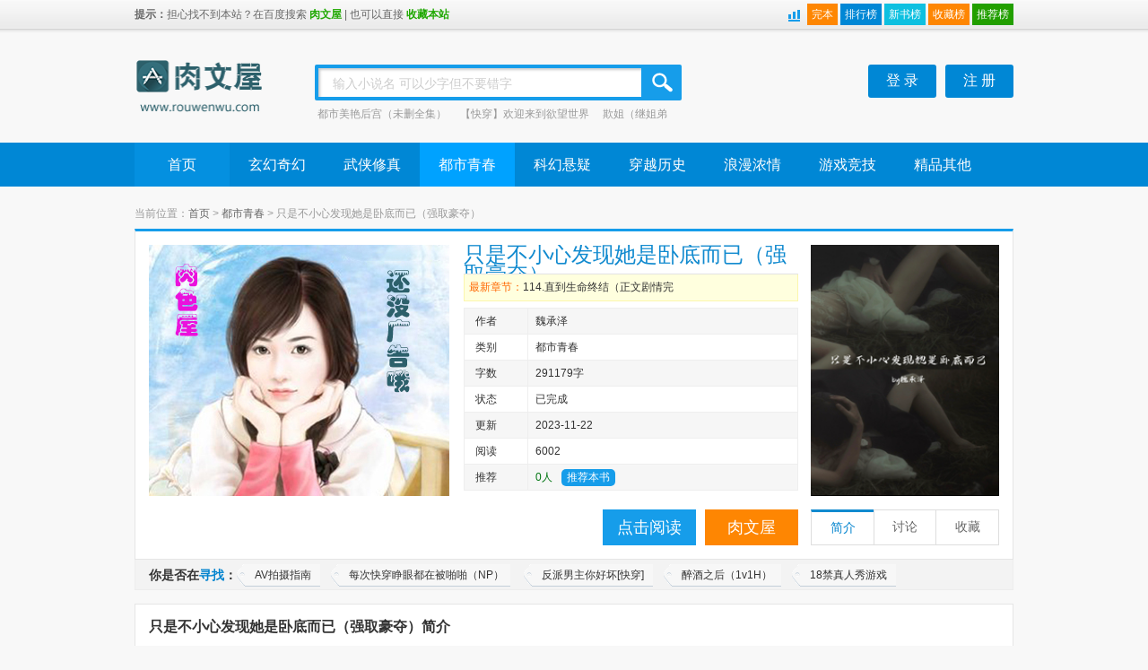

--- FILE ---
content_type: text/html
request_url: https://www.rouwenwu2.com/book/79304.html
body_size: 13170
content:
<!DOCTYPE html>
<html>
<head>
<meta http-equiv="Content-Type" content="text/html;charset=gbk" />
<title>只是不小心发现她是卧底而已（强取豪夺）最新章节列表_只是不小心发现她是卧底而已（强取豪夺）最新章节目录_肉文屋</title>
<meta name="keywords" content="只是不小心发现她是卧底而已（强取豪夺）最新章节,只是不小心发现她是卧底而已（强取豪夺）全文阅读,只是不小心发现她是卧底而已（强取豪夺）TXT全文下载,魏承泽" />
<meta name="description" content="只是不小心发现她是卧底而已（强取豪夺）最新章节由网友提供，《只是不小心发现她是卧底而已（强取豪夺）》情节跌宕起伏、扣人心弦，是一本情节与文笔俱佳的都市青春，肉文屋免费提供只是不小心发现她是卧底而已（强取豪夺）最新清爽干净的文字章节在线阅读。" />
<link href="/web/css/global.css" rel="stylesheet">
<link href="/web/css/common.css" rel="stylesheet">
<link href="/web/css/main.css" rel="stylesheet">
<script src="/web/js/52mb.js"></script>
<!--[if lt IE 9]><script src="/web/js/html5.js"></script><![endif]-->
<!--[if IE 6]><script src="/web/js/DD_belatedPNG.js"></script><![endif]-->
<script src="/m.js" type="text/javascript"></script>
<script type="text/javascript">uaredirect("http://m.rouwenwu.com/book/79304.html");</script>
</head>
<body class="w980">
<div class="g_header">
	<div class="g_topbar clearfix">
		<div class="wrapper1200">
			<p class="l fl"><span>提示：</span>担心找不到本站？在百度搜索 <a href="https://www.rouwenwu2.com" target="_blank">肉文屋</a> | 也可以直接 <a href="javascript:try{window.external.addFavorite(window.location,document.title)}catch(e){alert('浏览器不支持，请使用IE浏览器')}">收藏本站</a></p>
			            
            <div class="r fr topph">
            	<a href="/fulltxt.html"  class="scb">完本</a>
                <a href="/top/allvisit_1.html" class="phb">排行榜</a>
                <a href="/top/postdate_1.html"  class="xsb">新书榜</a>
                <a href="/top/goodnum_1.html"  class="scb">收藏榜</a>
                <a href="/top/allvote_1.html"  class="tjb">推荐榜</a>
            </div>
            
		</div>
	</div>
	<div class="g_logobar wrapper1200 clearfix">
		<a class="logo fl" href="/" title="肉文屋"><img alt="肉文屋" src="/web/images/logo.png" height="75" width="146"></a>
		<div class="search_wrap fl clearfix">
			<form class="fl clearfix" action="/modules/article/search.php" method="post" target="_blank">
				<div class="text_wrap fl">
					<input id="s_ac" class="text ac_input" name="searchkey" onKeyUp="if(value!=''){document.getElementById('g_placeholder').style.display='none'}else{document.getElementById('g_placeholder').style.display='block'}" autocomplete="off" type="text">
					<div id="g_placeholder" class="placeholder">输入小说名 可以少字但不要错字</div>
				</div>
				<input class="btn fl pngFix" value="" title="搜索" type="submit">
			</form>
			<p class="hot fl clearfix">

          
<a href="https://www.rouwenwu2.com/book/14407.html" target="_blank">都市美艳后宫（未删全集）</a>

<a href="https://www.rouwenwu2.com/book/16275.html" target="_blank">【快穿】欢迎来到欲望世界</a>

<a href="https://www.rouwenwu2.com/book/72131.html" target="_blank">欺姐（继姐弟H）</a>

</p>
		</div>
		<!--<a class="classify fl" href="#" target="blank">分类检索</a>-->
		<div class="g_tools fr clearfix">
			<div id="g_box_wrap" class="tool_bar fr clearfix">
				<div id="g_login_wrap" class="clearfix fr">
					<script type="text/javascript" src="/loginframe.php"></script>
				</div>
			</div>
			
		</div>
	</div>
	<div class="g_navbar">
		<div class="wrapper1200">
			<div class="nav fl">
				<ul class="fl clearfix">
					<li id="cc0"><a href="https://www.rouwenwu2.com">首页</a></li>
					<li id="cc1"><a href="/list1_1.html">玄幻奇幻</a></li>
                    <li id="cc2"><a href="/list2_1.html">武侠修真</a></li>
					<li id="cc3"><a href="/list3_1.html">都市青春</a></li>
					<li id="cc4"><a href="/list4_1.html">科幻悬疑</a></li>
					<li id="cc5"><a href="/list5_1.html">穿越历史</a></li>
					<li id="cc6"><a href="/list6_1.html">浪漫浓情</a></li>
					<li id="cc7"><a href="/list7_1.html">游戏竞技</a></li>
					<li id="cc7"><a href="/list8_1.html">精品其他</a></li>
				</ul>
			</div>


		</div>
	</div>
</div>

         

<div class="main" style="width:1000px;margin:10px auto;">

  <div id="centerl"><div id="content">
<div class="p_vod">
	<div class="wrapper1200">
		<div class="topa">
        	<script>topa();</script>
		</div>
		<div class="breadnav_wrap clearfix">
			<div class="breadnav fl">当前位置：<a href="/">首页</a> &gt; <a href="/list3_1.html">都市青春</a> &gt; <span>只是不小心发现她是卧底而已（强取豪夺）</span></div>
					</div>
		<div class="main_wrap">
			<div class="main sec clearfix">	
				<div class="l fl clearfix">
					<div style="height:280px;" class="pic336 fl">
                    	 <script>info1();</script>
					</div>
					<div class="detail fl">
						<div class="title">
							<h1 class="fl">只是不小心发现她是卧底而已（强取豪夺）</h1>
													</div>
						<p class="short_de"><!--span class="fr">点击订阅，及时提醒</span-->
						最新章节：<a href="https://www.rouwenwu1.com/79/79304/25529648.html" target="_blank">114.直到生命终结（正文剧情完</a></p>						
						<ul>
							<li class="odd"><span>作者</span><p>魏承泽&nbsp;</p></li>
							<li><span>类别</span><p>都市青春&nbsp;</p></li>
							<li class="odd"><span>字数</span><p>291179字&nbsp;</p></li>
							<li><span>状态</span><p>已完成&nbsp;</p></li>
							<li class="odd"><span>更新</span><p>2023-11-22</span></p></li>
							<li><span>阅读</span><p>6002</p></li>
							<li class="odd"><span>推荐</span><p class="comment"><span>0人</span>
                            <a href="javascript:;" onclick="vote(79304);">推荐本书</a></p></li>
						</ul>
					</div>
                    <div class="l_b fl clearfix">
						<div style="height:40px; margin-top:15px;" class="pic325 fr">
                            <a href="https://www.rouwenwu1.com/79/79304/index.html" class="read blue" title="只是不小心发现她是卧底而已（强取豪夺）在线阅读">点击阅读</a>
                            <a href="http://www.rouwenwu.com" class="fav" title="肉文屋" target="_blank">肉文屋</a>
							<!--<a href="https://www.rouwenwu2.com/modules/article/packdown.php?id=79304&type=txt&fname=%D6%BB%CA%C7%B2%BB%D0%A1%D0%C4%B7%A2%CF%D6%CB%FD%CA%C7%CE%D4%B5%D7%B6%F8%D2%D1%A3%A8%C7%BF%C8%A1%BA%C0%B6%E1%A3%A9" class="fav" title="只是不小心发现她是卧底而已（强取豪夺）txt全集下载" target="_blank">下载本书</a>-->
						</div>
					</div>
					
				</div>
				<div class="r fr cm_tab" id="tab1">
					<a target="_blank" href="https://www.rouwenwu1.com/79/79304/index.html" title="只是不小心发现她是卧底而已（强取豪夺）" class="img_wrap">
						<img width="210" height="280" src="http://img.rouwenwu1.com/image/79/79304/79304s.jpg" alt="只是不小心发现她是卧底而已（强取豪夺）">
					</a>
					<div class="tools clearfix hd"><a href="#cmt_body" class="curr">简介</a><a href="#p" class="center">讨论</a><a href="javascript:;" onclick="addbookcase(79304,0);" id="collect">收藏</a></div>
				</div>
			</div>
			<div class="find_more">
				<h5>你是否在<em>寻找</em>：</h5>
                
<a target="_blank" href="https://www.rouwenwu2.com/book/12676.html">AV拍摄指南</a>

<a target="_blank" href="https://www.rouwenwu2.com/book/12335.html">每次快穿睁眼都在被啪啪（NP）</a>

<a target="_blank" href="https://www.rouwenwu2.com/book/21389.html">反派男主你好坏[快穿]</a>

<a target="_blank" href="https://www.rouwenwu2.com/book/41340.html">醉酒之后（1v1H）</a>

<a target="_blank" href="https://www.rouwenwu2.com/book/19427.html">18禁真人秀游戏</a>

<a target="_blank" href="https://www.rouwenwu2.com/book/21931.html">我想操你（各种花式操弄，高H）</a>

			</div>		
                </div>
		<div class="playlist sec">
			<div>
				<h4>只是不小心发现她是卧底而已（强取豪夺）简介</h4>
							</div>
			<div class="mlist">
			&nbsp;&nbsp;&nbsp;&nbsp;逄经赋看上个美人，她家里穷，父母赌博酗酒后又车祸身亡，欠了一屁股外债，打无数份工。<br />
&nbsp;&nbsp;&nbsp;&nbsp;今个是便利店收银员，明个是餐厅服务生，后是酒吧销售，大后又是体育馆安检员……<br />
&nbsp;&nbsp;&nbsp;&nbsp;人都爱到掏心掏肺了，才他妈调..<br />

			</div>
		</div>		
<a name="p"></a>
<div class="plall">
	<div class="t1">《只是不小心发现她是卧底而已（强取豪夺）》最新书评/读后感</div>
	
    <font color=red>暂无《只是不小心发现她是卧底而已（强取豪夺）》的评论...</font>
    
	<div><br/><strong>在此发表书评：</strong></div>
	<div>
	<form name="frmreview" method="post" action="https://www.rouwenwu2.com/modules/article/reviews.php?aid=79304" target="_self">
		<textarea class="textarea" name="pcontent" id="pcontent" cols="60" rows="12" style="height:70px;width:95%"></textarea>
		<script language="javascript">loadJs("https://www.rouwenwu2.com/scripts/ubbeditor_gbk.js", function(){UBBEditor.Create("pcontent");});</script>
		<input type="hidden" name="action" id="action" value="newpost" />
        <br/>
		需要<a href="/login.php" target="_blank" style="color:red">登录</a>，没登录发表不了书评哦！我要<a href="/register.php" target="_blank" style="color:red">注册帐号</a>
	</form>
    </div>
</div>    
		<div class="hot sec">
			<h5>热门 <span>都市青春</span></h5>
			<ul class="cm_ul clearfix">

				<li class="first">												
				<a target="_blank" href="https://www.rouwenwu2.com/book/72204.html" title="苍狗长风（伪骨科 H）" class="img_wrap">
						<img width="135" height="180" src="https://www.rouwenwu2.com/modules/article/images/nocover.jpg" alt="苍狗长风（伪骨科 H）">
						<span class="name">苍狗长风（伪骨科 H）</span>
					</a>
					<p>作者:橘也</p>
				</li>

				<li  >												
				<a target="_blank" href="https://www.rouwenwu2.com/book/72131.html" title="欺姐（继姐弟H）" class="img_wrap">
						<img width="135" height="180" src="https://www.rouwenwu2.com/modules/article/images/nocover.jpg" alt="欺姐（继姐弟H）">
						<span class="name">欺姐（继姐弟H）</span>
					</a>
					<p>作者:果皮酱</p>
				</li>

				<li  >												
				<a target="_blank" href="https://www.rouwenwu2.com/book/76642.html" title="暗香浮动（现代 1ｖ1，h）" class="img_wrap">
						<img width="135" height="180" src="https://www.rouwenwu2.com/modules/article/images/nocover.jpg" alt="暗香浮动（现代 1ｖ1，h）">
						<span class="name">暗香浮动（现代 1ｖ1，h）</span>
					</a>
					<p>作者:红酒百醇</p>
				</li>

				<li  >												
				<a target="_blank" href="https://www.rouwenwu2.com/book/72480.html" title="灏颜春（ABO骨科H）" class="img_wrap">
						<img width="135" height="180" src="https://www.rouwenwu2.com/modules/article/images/nocover.jpg" alt="灏颜春（ABO骨科H）">
						<span class="name">灏颜春（ABO骨科H）</span>
					</a>
					<p>作者:小清儿</p>
				</li>

				<li  >												
				<a target="_blank" href="https://www.rouwenwu2.com/book/71821.html" title="丁点爱（骨科）" class="img_wrap">
						<img width="135" height="180" src="https://www.rouwenwu2.com/modules/article/images/nocover.jpg" alt="丁点爱（骨科）">
						<span class="name">丁点爱（骨科）</span>
					</a>
					<p>作者:雾岛长春</p>
				</li>

				<li  >												
				<a target="_blank" href="https://www.rouwenwu2.com/book/73220.html" title="沉醉 （1V1 h）" class="img_wrap">
						<img width="135" height="180" src="https://www.rouwenwu2.com/modules/article/images/nocover.jpg" alt="沉醉 （1V1 h）">
						<span class="name">沉醉 （1V1 h）</span>
					</a>
					<p>作者:风声</p>
				</li>
				
				</ul>
		</div>

		<div class="bottoma">
        	<script>bottoma();</script>
		</div>
        
<div class="b_search clearfix">
			<form target="_blank" method="get" action="http://www.baidu.com/s" class="clearfix fl">
				<input type="text" value="只是不小心发现她是卧底而已（强取豪夺） 肉文屋" name="wd" onblur="this.style.color='#ccc'" onfocus="this.style.color='#333'" class="text fl">
				<input type="submit" title="试试百度一下" value="试试百度一下" class="btn fl" id="bd_search">
			</form>
		</div>
	</div>
</div>
<script>nav_xiaowu('cc3');</script>
</div>
</div>

</div>
<div style="clear:both"></div>
<div class="g_footer">
	<p>本网站提供的最新小说，电子书资源均系收集于网络，本网站只提供web页面服务，并不提供小资源存储，也不参与上传等服务。</p>
	<p>若本站收录的小说无意侵犯了贵司/作者版权，请给网页底部邮箱地址来信，我们会及时处理和回复，谢谢</p>
	<p>Copyright @2010-2020 肉文屋 https://www.rouwenwu2.com 联系我们：rouwenwu@gmail.com <script>tongji();duilian();rightbottom()</script></p> 

	<div style="display: none;">
<script src="/js/rouwenwu.js"></script>
</div>
</div>
<script>
(function(){
    var bp = document.createElement('script');
    var curProtocol = window.location.protocol.split(':')[0];
    if (curProtocol === 'https') {
        bp.src = 'https://zz.bdstatic.com/linksubmit/push.js';
    }
    else {
        bp.src = 'http://push.zhanzhang.baidu.com/push.js';
    }
    var s = document.getElementsByTagName("script")[0];
    s.parentNode.insertBefore(bp, s);
})();
</script>


</body></html>

--- FILE ---
content_type: text/html
request_url: https://www.rouwenwu2.com/loginframe.php
body_size: 457
content:
document.write("<style>a.mylogin{line-height:normal;margin-left:10px;margin-top:10px;padding:8px 20px; text-align:center; font-size:16px; font-family:'Microsoft YaHei'; background:#0087D5; color:#fff;border-radius:3px;}")
document.write("a.mylogin:hover{ background-color:#229F00;color:#fff; text-decoration:none}</style>")

document.write("<a href='/login.php' class='mylogin'>登 录</a> <a href='/register.php' class='mylogin'>注 册</a>");

--- FILE ---
content_type: application/javascript
request_url: https://www.rouwenwu2.com/web/js/52mb_net.js
body_size: 8183
content:
function killerrors() {
	return true; 
}
window.onerror = killerrors;

//jieqi common

//取得一个对象，相当于getElementById()
function GetObjcet() {
  var elements = new Array();
  for (var i = 0; i < arguments.length; i++) {
    var element = arguments[i];
    if (typeof element == 'string') element = document.getElementById(element);
	Method.Element.apply(element);
    if (arguments.length == 1) return element;
    elements.push(element);
  }
  return elements;
}

//把它接收到的单个的参数转换成一个Array对象。
function GetObjcetA(list){
	var arr = [];
	for (var i=0,len=list.length; i<len; i++){arr[i] = list[i];}
	return arr;
}

//常用函数扩展
var Method = {
	Element	: function(){
		this.hide = function(){this.style.display="none"; return this;};
		this.show = function(){this.style.display=""; return this;};
		this.getValue = function(){if(this.value===undefined) return this.innerHTML; else return this.value;};
		this.setValue = function(s){if(this.value === undefined) this.setInnerHTML(s); else this.value = s;};
		this.subTag = function(){return GetObjcetA(this.getElementsByTagName(arguments[0])).each(function(n){GetObjcet(n);});};
		this.remove = function(){return this.parentNode.removeChild(this);};
		this.nextElement = function(){var n = this;	for(var i=0,n; n = n.nextSibling; i++) if(n.nodeType==1) return GetObjcet(n); return null;};
		this.previousElement = function(){var n = this;	for (var i=0,n; n = n.previousSibling; i++) if(n.nodeType==1) return GetObjcet(n); return null;};
		this.getPosition =  function(){var e = this; var t=e.offsetTop; var l=e.offsetLeft; while(e=e.offsetParent){if(GetObjcet(e).getStyle('position') == 'absolute' || GetObjcet(e).getStyle('position') == 'relative') break; t+=e.offsetTop; l+=e.offsetLeft;} return {x:l, y:t};};
		this.getStyle = function(name){ if(this.style[name]) return this.style[name]; else if(this.currentStyle) return this.currentStyle[name]; else if(document.defaultView && document.defaultView.getComputedStyle){ name = name.replace(/([A-Z])/g,"-GetObjcet1").toLowerCase(); var s = document.defaultView.getComputedStyle(this,""); return s && s.getPropertyValue(name); } else return null;};
		this.setInnerHTML = function(s){var ua = navigator.userAgent.toLowerCase();s = s.replace(/<script([^>]+)src\s*=\s*\"([^>\"\']*)\"([^>]*)>\s*<\/script>/gi,'');if (ua.indexOf('msie') >= 0 && ua.indexOf('opera') < 0){ s = '<div style="display:none">for IE</div>' + s; s = s.replace(/<script([^>]*)>/gi,'<scriptGetObjcet1 defer>'); this.innerHTML = '';this.innerHTML = s;	this.removeChild(this.firstChild);}else{var el_next = this.nextSibling; var el_parent = this.parentNode; el_parent.removeChild(this); this.innerHTML = s; if(el_next) el_parent.insertBefore(this, el_next); else el_parent.appendChild(this);}};

		
	},
	Array :	function(){
		this.indexOf = function(){for (i=0; i<this.length; i++) if (this[i]==arguments[0]) return i; return -1;};
		this.each = function(fn){for (var i=0,len=this.length; i<len; i++){	fn(this[i],i);} return this;};
	},
	String : function(){
		this.trim = function(){var _re,_argument = arguments[0] || " ";	typeof(_argument)=="string"?(_argument == " "?_re = /(^\s*)|(\s*GetObjcet)/g : _re = new RegExp("(^"+_argument+"*)|("+_argument+"*GetObjcet)","g")) : _re = _argument; return this.replace(_re,"");};
		this.stripTags = function(){return this.replace(/<\/?[^>]+>/gi, '');};
		this.cint = function(){return this.replace(/\D/g,"")*1;};
		this.hasSubString = function(s,f){if(!f) f="";return (f+this+f).indexOf(f+s+f)==-1?false:true;};
	}
};

Method.Array.apply(Array.prototype);
Method.String.apply(String.prototype);

//form相关函数
var Form = {
	//把表格内容转化成string
  serialize: function(form) {
    var elements = Form.getElements($(form));
    var queryComponents = new Array();
    for (var i = 0; i < elements.length; i++) {
      var queryComponent = Form.Element.serialize(elements[i]);
      if (queryComponent) queryComponents.push(queryComponent);
    }
    return queryComponents.join('&');
  },
  //取得表单内容为数组形式
  getElements: function(form) {
    form = $(form);
    var elements = new Array();
    for (tagName in Form.Element.Serializers) {
      var tagElements = form.getElementsByTagName(tagName);
      for (var j = 0; j < tagElements.length; j++)
        elements.push(tagElements[j]);
    }
    return elements;
  },
  //disable表单所有内容
  disable: function(form) {
    var elements = Form.getElements(form);
    for (var i = 0; i < elements.length; i++) {
      var element = elements[i];
      element.blur();
      element.disabled = 'true';
    }
  },
  //enable表单所有内容
  enable: function(form) {
    var elements = Form.getElements(form);
    for (var i = 0; i < elements.length; i++) {
      var element = elements[i];
      element.disabled = '';
    }
  },
  //Reset表单
  reset: function(form) {
    $(form).reset();
  }
}

//form里面元素定义
Form.Element = {
  serialize: function(element) {
    element = $(element);
    var method = element.tagName.toLowerCase();
    var parameter = Form.Element.Serializers[method](element);
    if (parameter) {
      var key = encodeURIComponent(parameter[0]);
      if (key.length == 0) return;
      if (parameter[1].constructor != Array) return key + '=' + encodeURIComponent(parameter[1]);
	  tmpary = new Array();
	  for (var i = 0; i < parameter[1].length; i++) {
		  tmpary[i] = key + encodeURIComponent('[]') + '=' + encodeURIComponent(parameter[1][i]);
	  }
      return tmpary.join('&');
    }	
  },
  getValue: function(element) {
    element = $(element);
    var method = element.tagName.toLowerCase();
    var parameter = Form.Element.Serializers[method](element);
    if (parameter) return parameter[1];
  }
}

Form.Element.Serializers = {
  input: function(element) {
    switch (element.type.toLowerCase()) {
      case 'submit':
      case 'hidden':
      case 'password':
      case 'text':
        return Form.Element.Serializers.textarea(element);
      case 'checkbox':
      case 'radio':
        return Form.Element.Serializers.inputSelector(element);
    }
    return false;
  },

  inputSelector: function(element) {
    if (element.checked) return [element.name, element.value];
  },

  textarea: function(element) {
    return [element.name, element.value];
  },

  select: function(element) {
    return Form.Element.Serializers[element.type == 'select-one' ? 'selectOne' : 'selectMany'](element);
  },

  selectOne: function(element) {
    var value = '', opt, index = element.selectedIndex;
    if (index >= 0) {
      opt = element.options[index];
      value = opt.value;
      if (!value && !('value' in opt))
        value = opt.text;
    }
    return [element.name, value];
  },

  selectMany: function(element) {
    var value = new Array();
    for (var i = 0; i < element.length; i++) {
      var opt = element.options[i];
      if (opt.selected) {
        var optValue = opt.value;
        if (!optValue && !('value' in opt))
          optValue = opt.text;
        value.push(optValue);
      }
    }
    return [element.name, value];
  }
}

//取form里面物件的值，等同于Form.Element.getValue()
var $F = Form.Element.getValue;

//ajax处理
function jieqi_ajax() {
	this.init = function() {
		this.handler = null;
		this.method = "POST";
  		this.queryStringSeparator = "?";
		this.argumentSeparator = "&";
		this.URLString = "";
		this.encodeURIString = true;
  		this.execute = false;
		this.requestFile = null;
		this.vars = new Object();
		this.responseStatus = new Array(2);
		this.failed = false;
		this.response = "";
		this.asynchronous = true;

		this.onLoading = function() { };
  		this.onLoaded = function() { };
  		this.onInteractive = function() { };
  		this.onComplete = function() { };
  		this.onError = function() { };
		this.onFail = function() { };

		try {
			this.handler = new ActiveXObject("Msxml2.XMLHTTP");
		} catch (e) {
			try {
				this.handler = new ActiveXObject("Microsoft.XMLHTTP");
			} catch (e) {
				this.handler = null;
			}
		}

		if (! this.handler) {
			if (typeof XMLHttpRequest != "undefined") {
				this.handler = new XMLHttpRequest();
			} else {
				this.failed = true;
			}
		}
  	};
	this.setVar = function(name, value, encoded){
		this.vars[name] = Array(value, encoded);
	};
	this.encVar = function(name, value, returnvars) {
		if (true == returnvars) {
			return Array(encodeURIComponent(name), encodeURIComponent(value));
		} else {
			this.vars[encodeURIComponent(name)] = Array(encodeURIComponent(value), true);
		}
	};
	this.processURLString = function(string, encode) {
		//regexp = new RegExp(this.argumentSeparator + "|" + encodeURIComponent(this.argumentSeparator));
		regexp = new RegExp(this.argumentSeparator);
		varArray = string.split(regexp);
		for (i = 0; i < varArray.length; i++){
			urlVars = varArray[i].split("=");
			if (true == encode){
				this.encVar(urlVars[0], urlVars[1], false);
			} else {
				this.setVar(urlVars[0], urlVars[1], true);
			}
		}
	};
	this.createURLString = function(urlstring) {
		if (urlstring) {
			if (this.URLString.length) {
				this.URLString += this.argumentSeparator + urlstring;
			} else {
				this.URLString = urlstring;
			}
		}
		this.setVar("ajax_request", new Date().getTime(), false);
		urlstringtemp = new Array();
		for (key in this.vars) {
			if (false == this.vars[key][1] && true == this.encodeURIString) {
				encoded = this.encVar(key, this.vars[key][0], true);
				delete this.vars[key];
				this.vars[encoded[0]] = Array(encoded[1], true);
				key = encoded[0];
			}
			urlstringtemp[urlstringtemp.length] = key + "=" + this.vars[key][0];
		}
		if (urlstring){
			this.URLString += this.argumentSeparator + urlstringtemp.join(this.argumentSeparator);
		} else {
			this.URLString += urlstringtemp.join(this.argumentSeparator);
		}
	};
	this.runResponse = function() {
		eval(this.response);
	};
	this.runAJAX = function(urlstring) {
		if (this.failed) {
			this.onFail();
		} else {
			if(this.requestFile.indexOf(this.queryStringSeparator) > 0){
				var spoint = this.requestFile.indexOf(this.queryStringSeparator);
				this.processURLString(this.requestFile.substr(spoint + this.queryStringSeparator.length), false);
				this.requestFile = this.requestFile.substr(0, spoint);
			}
			this.createURLString(urlstring);
			if (this.handler) {
				var self = this;
				
				if (this.method == "GET") {
					totalurlstring = this.requestFile + this.queryStringSeparator + this.URLString;
					this.handler.open(this.method, totalurlstring, this.asynchronous);
				} else {
					this.handler.open(this.method, this.requestFile, this.asynchronous);
					try {
						this.handler.setRequestHeader("Content-Type", "application/x-www-form-urlencoded");
					} catch (e) { }
				}

				this.handler.onreadystatechange = function() {
					switch (self.handler.readyState) {
						case 1:
							self.onLoading();
							break;
						case 2:
							self.onLoaded();
							break;
						case 3:
							self.onInteractive();
							break;
						case 4:
							self.response = self.handler.responseText;
							self.responseXML = self.handler.responseXML;
							self.responseStatus[0] = self.handler.status;
							self.responseStatus[1] = self.handler.statusText;

							if (self.execute) {
								self.runResponse();
							}

							if (self.responseStatus[0] == "200") {
								self.onComplete();
							} else {
								self.onError();
							}

							self.URLString = "";
							break;
					}
				}
				this.handler.send(this.method == "GET" ? null : this.URLString);
			}
		}
	};
	this.submitForm = function(form) {
		if(this.requestFile == null) this.requestFile = GetObjcet(form).attributes["action"].value;
		this.runAJAX(Form.serialize(form));
	};
	this.init();
}

var Ajax = {
	Request	: function(vname, vars){
		var ajax = new jieqi_ajax();
		var param = {method:"",parameters:"",asynchronous:true,onLoading:function(){},onLoaded:function(){},onInteractive:function(){},onComplete:function(){},onError:function(){},onFail:function(){}};
		for (var key in vars) param[key] = vars[key];
		if(param["parameters"] != "") ajax.processURLString(param["parameters"], false);
		ajax.asynchronous = param["asynchronous"];
		ajax.onLoading = param["onLoading"];
		ajax.onLoaded = param["onLoaded"];
		ajax.onInteractive = param["onInteractive"];
		ajax.onError = param["onError"];
		ajax.onFail = param["onFail"];
		ajax.onComplete = param["onComplete"];
		if(GetObjcet(vname) != null && GetObjcet(vname).tagName.toLowerCase() == "form"){
			ajax.method = param["method"]=="" ? "POST" : param["method"];
			ajax.submitForm(vname);
		}else{
			ajax.method = param["method"]=="" ? "GET" : param["method"];
			ajax.requestFile = vname;
			ajax.runAJAX();
		}
	},
	Update : function(vname, vars){
		var param = {outid:"",tipid:"",onLoading:"", outhide:0, cursor:"wait", parameters:""};
		for (var key in vars) param[key] = vars[key];

		var isform = (GetObjcet(vname) != null && GetObjcet(vname).tagName.toLowerCase() == "form") ? true : false;

		if(typeof param["onLoading"] == 'function'){
			var doLoading = param["onLoading"];
		}else{
			var doLoading = function(){
				if(param["cursor"] != "") document.body.style.cursor=param["cursor"];
				if(param["tipid"] != null && param["tipid"] != "") {GetObjcet(param["tipid"]).setValue(param["onLoading"]);GetObjcet(param["tipid"]).show();}
				if(isform) Form.disable(vname);
			}
		}
		var doComplete = function(){
			if(param["cursor"] != "") document.body.style.cursor="auto";
			if(param["tipid"] != null && param["tipid"] != "") {GetObjcet(param["tipid"]).setValue("");GetObjcet(param["tipid"]).hide();}
			if(param["outid"] != "") {GetObjcet(param["outid"]).setValue(this.response);GetObjcet(param["outid"]).show();}
			if(param["outhide"] != "") {setTimeout(function(){GetObjcet(param["outid"]).hide()},param["outhide"]);}
			if(isform) Form.enable(vname);
		}
		var doError = function(){
			if(param["outid"] != "")  GetObjcet(param["outid"]).setValue("ERROR:"+this.responseStatus[1]+"("+this.responseStatus[0]+")");
			if(isform) Form.enable(vname);
		}
		var doFail = function() {
			alert("Your browser does not support AJAX!");
			if(isform) Form.enable(vname);
		}
		
		Ajax.Request(vname, {onLoading:doLoading, onComplete:doComplete, onError:doError, onFail:doFail, parameters:param["parameters"]});
	},
	Tip : function(event, url, timeout){
		event = event ? event : (window.event ? window.event : null);
		timeout = timeout ? timeout : 3000;
		var eid = event.srcElement ? event.srcElement.id : event.target.id;
		var tid = eid + "_tip";
		var ele = GetObjcet(eid);
		var pos = ele.getPosition();
		var atip  = GetObjcet(tid);
		if(!atip) {
			atip = document.createElement("div");
			atip.id = tid;
			atip.style.display = "none";
			atip.className = "ajaxtip";
			document.body.appendChild(atip);
			atip.onclick = function(){GetObjcet(tid).hide();};
		}
		atip.style.top = (pos.y + ele.offsetHeight + 2)  + "px";
		atip.style.left = pos.x + "px";
		atip.innerHTML = "";
		atip.style.display="";
		this.Update(url, {outid:tid, tipid:tid, onLoading:"Loading...", outhide:timeout, cursor:"wait"});
	}
}

//常用功能函数
function pageWidth(){
	return window.innerWidth != null ? window.innerWidth : document.documentElement && document.documentElement.clientWidth ? document.documentElement.clientWidth : document.body != null ? document.body.clientWidth : null;
}

function pageHeight(){
	return window.innerHeight != null? window.innerHeight : document.documentElement && document.documentElement.clientHeight ? document.documentElement.clientHeight : document.body != null? document.body.clientHeight : null;
}

function pageTop(){
	return typeof window.pageYOffset != 'undefined' ? window.pageYOffset : document.documentElement && document.documentElement.scrollTop ? document.documentElement.scrollTop : document.body.scrollTop ? document.body.scrollTop : 0;
}

function pageLeft(){
	return typeof window.pageXOffset != 'undefined' ? window.pageXOffset : document.documentElement && document.documentElement.scrollLeft ? document.documentElement.scrollLeft : document.body.scrollLeft ? document.body.scrollLeft : 0;
}

function showMask(){
	var sWidth,sHeight;
	sWidth = document.body.scrollWidth;
	sWidth = window.screen.availWidth > document.body.scrollWidth ? window.screen.availWidth : document.body.scrollWidth;
	sHeight = window.screen.availHeight > document.body.scrollHeight ? window.screen.availHeight : document.body.scrollHeight;
	var mask = document.createElement("div");
	mask.setAttribute('id','mask');
	mask.style.width = sWidth + "px";
	mask.style.height = sHeight + "px";
	mask.style.zIndex = "5000";
	document.body.appendChild(mask);
}

function hideMask(){
	var mask = document.getElementById("mask");
	if(mask != null){
		if(document.body) document.body.removeChild(mask); 
		else document.documentElement.removeChild(mask); 
	}
}

var dialogs = new Array();

function displayDialog(html){
	var dialog;
	dialog = document.getElementById("dialog");
	if(dialog != null) closeDialog();
	dialog = document.createElement("div");
	dialog.setAttribute('id','dialog');
	dialog.style.zIndex = "6000";
	if(document.all){
		dialog.style.width = "250px";
		dialog.style.height = "150px";
	}
	document.body.appendChild(dialog);
	//GetObjcet("dialog").setInnerHTML( html + '<!--iframe src="" frameborder="0" style="position:absolute;visibility:inherit;top:0px;left:0px;width:expression(this.parentNode.offsetWidth);height:expression(this.parentNode.offsetHeight);z-index:-1;filter=\'progid:DXImageTransform.Microsoft.Alpha(style=0,opacity=0)\';"></iframe-->');
	GetObjcet("dialog").setInnerHTML( html);
	var dialog_w = parseInt(dialog.scrollWidth);
	var dialog_h = parseInt(dialog.scrollHeight);
	if(dialog_w < 300){
		dialog.style.width = "250px";
		dialog_w = parseInt(dialog.clientWidth);
	}else{
		dialog.style.width = dialog_w + "px";
	}
	if(dialog_h < 200){
		dialog.style.height = "150px";
		dialog_h = parseInt(dialog.clientHeight);
	}else{
		dialog.style.height = dialog_h + "px";
	}
	var page_w = pageWidth(); 
	var page_h = pageHeight();
	var page_l = pageLeft();
	var page_t = pageTop();

	var dialog_top = page_t + (page_h / 2) - (dialog_h / 2);
	if(dialog_top < page_t) dialog_top = page_t;
	var dialog_left = page_l + (page_w / 2) - (dialog_w / 2);
	if(dialog_left < page_l) dialog_left = page_l + page_w - dialog_w;

	dialog.style.left = dialog_left + "px";
	dialog.style.top =  dialog_top + "px";
	dialog.style.visibility = "visible";

	var dialogx = document.createElement("div");
	dialogx.setAttribute('id','dialogx');
	document.body.appendChild(dialogx);
	dialogx.innerHTML = '<a onclick="closeDialog()" style="cursor:pointer;font-size:14px;font-weight:bold;font-family:Arial;">X</a>';

	dialogx.style.position = "absolute";
	dialogx.style.zIndex = "6500";
	dialogx.style.left = (dialog_left + dialog_w - 10) + "px";
	dialogx.style.top =  (dialog_top + 10) + "px";
}

function openDialog(url, mask){
	
	if(mask) showMask();
	if(typeof dialogs[url] == 'undefined') 	Ajax.Request(url,{onLoading:function(){dialogs[url]=this.response; displayDialog('Loading...');}, onComplete:function(){dialogs[url]=this.response; displayDialog(this.response);}});
	else displayDialog(dialogs[url]);
}



function closeDialog(){
	var dialog = document.getElementById("dialog");
	var dialogx = document.getElementById("dialogx");
	if(document.body){
		document.body.removeChild(dialog); 
		document.body.removeChild(dialogx);
	}else{
		document.documentElement.removeChild(dialog); 
		document.documentElement.removeChild(dialogx);
	}
	hideMask();
}

function loadJs(url){
	if(arguments.length >= 2 && typeof arguments[1] == 'function') funload = arguments[1];
	if(arguments.length >= 3 && typeof arguments[2] == 'function') funerror = arguments[2];
	var ss=document.getElementsByTagName("script");
	for(i=0;i<ss.length;i++){
		if(ss[i].src && ss[i].src.indexOf(url) != -1){
			if(typeof funload == "function") funload();
			return;
		}
	}
	s=document.createElement("script");
	s.type="text/javascript";
	s.defer = "defer";
	s.src=url;
	document.getElementsByTagName("head")[0].appendChild(s);
	
	s.onload=s.onreadystatechange=function(){
		if(this.readyState && this.readyState=="loading") return;
		if(typeof funload == "function") funload();
	}
	s.onerror=function(){
		this.parentNode.removeChild(this);
		if(typeof funerror == "function") funerror();
	}
}

//通用功能
function GetObj(objName){
	if(document.getElementById){
		return eval('document.getElementById("' + objName + '")');
	}else if(document.layers){
		return eval("document.layers['" + objName +"']");
	}else{
		return eval('document.all.' + objName);
	}
}
//tab切换
function showTab(cid,no) 
{
	
	for (var i = 1; i < 10; i++){
		var tt = GetObj(cid + "_" + i);//区块隐藏
		if (tt != null) {
			tt.style.display = 'none';
		}
		else{
			break;
		}
		var oo = GetObj(cid + i);//按钮恢复
		if (oo!= null){
			oo.className = '';
		}
	}

	var tt = GetObj(cid + "_" + no);//区块显示
	if (tt != null) {
			tt.style.display = 'block';
	}
	var oo = GetObj(cid + no);//按钮变色
	if (oo!= null) 	{
			oo.className = 'on';
	}

}
//退出书签
function bookmark()
{
if(readCookie("bookmark")!="yes") 
{
saveCookie("bookmark","yes",1);
window.external.AddFavorite('http://www.uctxt.com', 'UC电子书');
}
}

function saveCookie(name,value,days) {
     if (days) {
         var date = new Date();
         date.setTime(date.getTime()+(days*24*60*60*1000))
         var expires = "; expires="+date.toGMTString()
     }
     else expires = ""
     document.cookie = name+"="+value+expires+"; path=/"
}
function readCookie(name) {
     var nameEQ = name + "="
     var ca = document.cookie.split(';')
     for(var i=0;i<ca.length;i++) {
         var c = ca[i];
         while (c.charAt(0)==' ') c = c.substring(1,c.length)
         if (c.indexOf(nameEQ) == 0) return c.substring(nameEQ.length,c.length)
     }
     return null
}

//投票
function vote(id)
{
	url="/modules/article/uservote.php?id="+id;
	
	Ajax.Request(url,{onComplete:function(){displayDialog(this.response.replace(/<br[^<>]*>/g,'\n'));}});
}
//书签
function addbookcase(bid,cid)
{
	var bookcaseid = document.getElementById("bookcase"+bid);
	if(bookcaseid){bookcaseid.innerHTML = "请稍候..";}
	url="/modules/article/addbookcase.php?bid="+bid+"&cid="+cid;
	Ajax.Request(url,{onComplete:function(){displayDialog(this.response.replace(/<br[^<>]*>/g,'\n'));}});
	//Ajax.Tip(event,url,3000);
	if(bookcaseid){bookcaseid.innerHTML = "加入书架";}
	
}
//错误举报
function report(title)
{
	url="/newmessage.php?tosys=1&title="+title+"&content="+top.window.location.href+"%0D%0A%0D%0A举报原因如下："
	window.open(url);
	//openDialog(url,1)
}

function dlglogin()
{
	//openDialog("/common/dlglogin.php",1);
}

function addfriend(uid)
{
	url="/addfriends.php?id="+uid;
	Ajax.Tip(event,url,3000);
}


//改变阅读背景、字体大小和颜色的javascript
var ReadSet = {
	bgcolor : ["#e7f4fe", "#ffffed", "#efefef", "#fcefff", "#ffffff", "#eefaee"],
	bgcname : ["淡蓝海洋", "明黄淡雅", "灰色世界", "红粉世家", "白雪天地", "绿意春色"],
	bgcvalue : "#e7f4fe",
	fontcolor : ["#333333", "#ff0000", "#008000", "#ffc0cb", "#0000ff", "#ffffff"],
	fontcname : ["黑色", "红色", "绿色", "粉色", "蓝色", "白色"],
	fontcvalue : "#333333",
	fontsize : ["14px", "18px", "20px", "24px", "28px"],
	fontsname : ["很小", "较小", "中等", "较大", "很大"],
	fontsvalue : "20px",
	contentid : "BookCon",
    fontsizeid : "BookText",
	SetBgcolor : function(color){
		//document.bgColor = color;
		document.getElementById(this.contentid).style.backgroundColor = color;
		if(this.bgcvalue != color) this.SetCookies("bgcolor",color);
		this.bgcvalue = color;
	},
	SetFontcolor : function(color){
		document.getElementById(this.fontsizeid).style.color = color;
		if(this.fontcvalue != color) this.SetCookies("fontcolor",color);
		this.fontcvalue = color;
	},
	SetFontsize : function(size){
		document.getElementById(this.fontsizeid).style.fontSize = size;
		if(this.fontsvalue != size) this.SetCookies("fontsize",size);
		this.fontsvalue = size;
	},
	LoadCSS : function(){
			var style = "";
			style +=".readSet{padding:3px;clear:both;line-height:20px;width:700px;margin:auto;}\n";
			style +=".readSet .rc{color:#333333;float:left;padding-left:20px;}\n";
			style +=".readSet a.ra{border:1px solid #cccccc;display:block;width:16px;height:16px;float:left;margin-left:6px;overflow:hidden;}\n";
			style +=".readSet .rf{float:left;}\n";
			style +=".readSet .rt{padding:0px 5px;}\n";
			
			if (document.all){
				var oStyle=document.styleSheets[0];
				var a=style.split("\n");	
				for(var i=0;i<a.length;i++){
					if(a[i]=="") continue;
					var ad=a[i].replace(/([\s\S]*)\{([\s\S]*)\}/,"$1|$2").split("|");
					oStyle.addRule(ad[0],ad[1]);
				}
			}else{
				var styleobj = document.createElement('style');
				styleobj.type = 'text/css';
				styleobj.innerHTML=style;
				document.getElementsByTagName('HEAD').item(0).appendChild(styleobj);
			}
	},
	Show : function(){
		var output;
		output = '<div class="readSet">';
		output += '<span class="rc">阅读背景:</span>';
		for(i=0; i<this.bgcolor.length; i++){
			output += '<a style="background-color: '+this.bgcolor[i]+'" class="ra" title="'+this.bgcname[i]+'" onclick="ReadSet.SetBgcolor(\''+this.bgcolor[i]+'\')" href="javascript:;"></a>';
		}
		output += '<span class="rc">字体颜色:</span>';
		for(i=0; i<this.fontcolor.length; i++){
			output += '<a style="background-color: '+this.fontcolor[i]+'" class="ra" title="'+this.fontcname[i]+'" onclick="ReadSet.SetFontcolor(\''+this.fontcolor[i]+'\')" href="javascript:;"></a>';
		}
		output += '<span class="rc">字体大小:</span><span class="rf">[';
		for(i=0; i<this.fontsize.length; i++){
			output += '<a class="rt" onclick="ReadSet.SetFontsize(\''+this.fontsize[i]+'\')" href="javascript:;">'+this.fontsname[i]+'</a>';
		}
		output += ']</span>';
		output += '<div style="font-size:0px;clear:both;"></div></div>';
		document.write(output);
	},
	SetCookies : function(cookieName,cookieValue, expirehours){
		var today = new Date();
		var expire = new Date();
		expire.setTime(today.getTime() + 3600000 * 356 * 24);
		document.cookie = cookieName+'='+escape(cookieValue)+ ';expires='+expire.toGMTString()+'; path=/';
	},
	ReadCookies : function(cookieName){
		var theCookie=''+document.cookie;
		var ind=theCookie.indexOf(cookieName);
		if (ind==-1 || cookieName=='') return ''; 
		var ind1=theCookie.indexOf(';',ind);
		if (ind1==-1) ind1=theCookie.length;
		return unescape(theCookie.substring(ind+cookieName.length+1,ind1));
	},
	SaveSet : function(){
		this.SetCookies("bgcolor",this.bgcvalue);
		this.SetCookies("fontcolor",this.fontcvalue);
		this.SetCookies("fontsize",this.fontsvalue);
	},
	LoadSet : function(){
		tmpstr = this.ReadCookies("bgcolor");
		if(tmpstr != "") this.bgcvalue = tmpstr;
		this.SetBgcolor(this.bgcvalue);
		tmpstr = this.ReadCookies("fontcolor");
		if(tmpstr != "") this.fontcvalue = tmpstr;
		this.SetFontcolor(this.fontcvalue);
		tmpstr = this.ReadCookies("fontsize");
		if(tmpstr != "") this.fontsvalue = tmpstr;
		this.SetFontsize(this.fontsvalue);
	}
}

function bookset(){
	ReadSet.LoadCSS();
	ReadSet.Show();
} 

function LoadReadSet(){
	ReadSet.LoadSet();
}
if (document.all){
	window.attachEvent('onload',LoadReadSet);
}else{
	window.addEventListener('load',LoadReadSet,false);
} 

